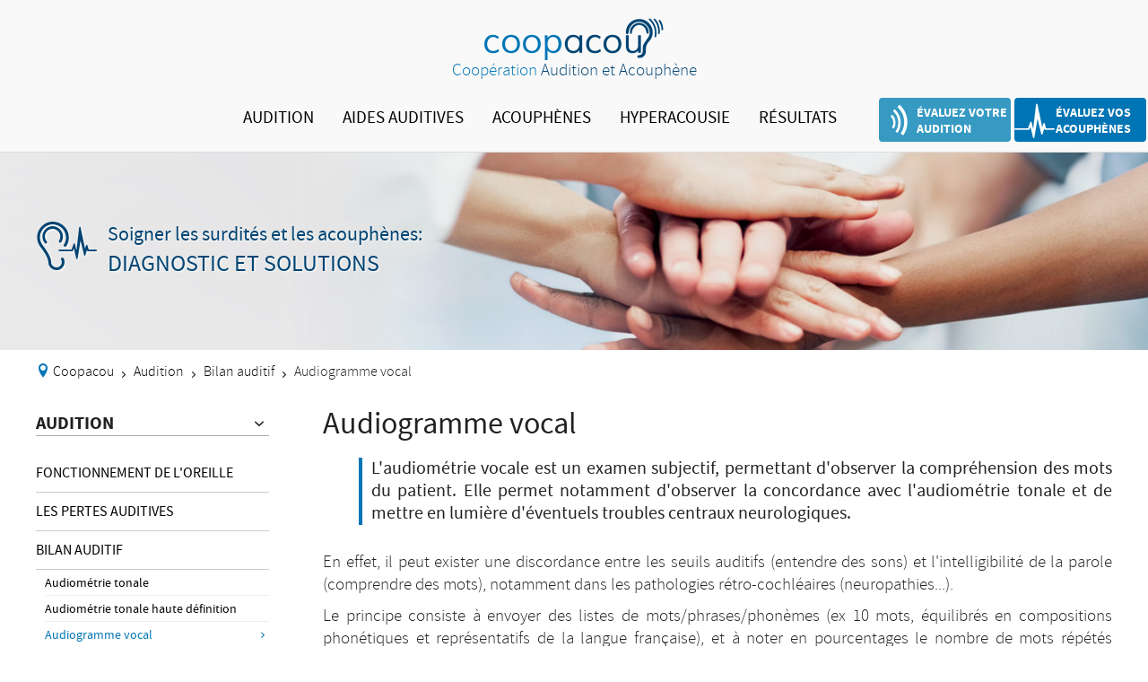

--- FILE ---
content_type: text/html; charset=UTF-8
request_url: https://www.coopacou.com/audition/bilan-auditif/audiogramme-vocal
body_size: 4446
content:
<!DOCTYPE html>
<html lang="fr">

<head>
    <meta charset="utf-8">
    <title>Pourquoi Faire Un Audiogramme Vocal - Association Coopacou</title>
    <meta name="description" content="L&#039;audiogramme vocal permet de d&#039;observer la compréhension des mots du patient, la concordance avec l&#039;audiométrie tonale et ainsi révéler d&#039;éventuels troubles neurologiques. Coopacou vous détail cet aspect du bilan auditif !">
    <link rel="canonical" href="https://www.coopacou.com/audition/bilan-auditif/audiogramme-vocal">
    <meta name="viewport" content="width=device-width">
    <meta name="robots" content="NOODP">
    <link rel="stylesheet" href="/css/css-V7.css" type="text/css">
    <link rel="icon" href="/favicon.ico" type="image/ico" />
    <style>
    .deco-bande {
        background-image: url(/img/acc/deco-bande.jpg);
        background-size: cover;
        background-position: center, center;
        height: 155px;
    }
    </style>
    <script async src="https://www.googletagmanager.com/gtag/js?id=UA-128773157-1"></script>
<script>
  window.dataLayer = window.dataLayer || [];
  function gtag(){dataLayer.push(arguments);}
  gtag('js', new Date());
 
  gtag('config', 'UA-128773157-1');
</script>    <script type="application/ld+json">
    {
        "@context": "https://schema.org",
        "@type": "BreadcrumbList",
        "itemListElement": [{
                "@type": "ListItem",
                "position": 1,
                "name": "Coopacou",
                "item": "https://www.coopacou.com/"
            }, {
                "@type": "ListItem",
                "position": 2,
                "name": "Audition",
                "item": "https://www.coopacou.com/audition.php"
            },
            {
                "@type": "ListItem",
                "position": 3,
                "name": "Bilan auditif",
                "item": "https://www.coopacou.com/audition/bilan-auditif"
            },
            {
                "@type": "ListItem",
                "position": 4,
                "name": "Audiogramme vocal"
            }
        ]
    }
    </script>
</head>


<body>

      <div class="header">
      <a href='/'><img src='/img/logo-coopacou.png' width='200' alt='Coopacou'></a>
      <br><span class='h-bleu1'>Coopération</span> <span class='h-bleu2'>Audition et Acouphène</span>
  </div>
  <p id='bt-sous-menu'>MENU</p>

  <div id="navbar">

      <div class='extremite'>
          <p id='logo-hidden'><a href='/'><img src='/img/logo-coopacou.png' width='160' alt='Coopacou'></a></p>
      </div>
      <div class='navigation'>
          <ul class='header_nav'>
              <li><a href='/audition.php'>AUDITION<div class='barre'></div></a>
                  <div class='sous-menu'>
                      <div class='sous-menu-1200'>

                          <div class='contenu'>
                              <div>
                                  <ul>
                                      <li><a href='/audition.php' class='titre'>AUDITION</a></li>
                                      <li><a href='/audition/fonctionnement-oreille'>Fonctionnement de l'oreille</a>
                                      </li>
                                      <li><a href='/audition/pertes-auditives'>Les pertes auditives</a></li>
                                      <li><a href='/audition/bilan-auditif'>Bilan auditif</a></li>
                                  </ul>
                              </div>
                              <div>
                                  <div class='lienplus'>
                                      <div><a href='/temoignages.php' class='temoignage'>TÉMOIGNAGES</a></div>
                                      <div><a href='/faq.php' class='faq'>FAQ</a></div>
                                      <div><a href='/actualites.php' class='article'>ACTUALITÉS</a></div>
                                  </div>
                              </div>
                          </div>
                      </div>
                  </div>
              </li>

              <li><a href='/aides-auditives.php'>AIDES AUDITIVES<div class='barre'></div></a>
                  <div class='sous-menu'>
                      <div class='sous-menu-1200'>
                          <div class='contenu'>
                              <div>
                                  <ul>
                                      <li><a href='/aides-auditives.php' class='titre'>AIDES AUDITIVES</a></li>
                                      <li><a href='/aides-auditives/appareillage-auditif-precoce'>Pourquoi un
                                              appareillage précoce ? </a></li>
                                      <li><a href='/aides-auditives/consequences-non-appareillage-auditif'>Conséquence
                                              d'un non appareillage</a></li>
                                      <li><a href='/aides-auditives/appareillage-auditif-classique'>L'appareillage
                                              classique</a></li>
                                      <li><a href='/aides-auditives/appareillage-auditif-acouphenes'>Appareillage d'un
                                              acouphénique</a></li>
                                      <li><a href='/aides-auditives/appareillage-auditif-hyperacousie'>Appareillage
                                              d'une Hyperacousique</a></li>
                                  </ul>
                                  <ul class='ul2'>
                                      <li><a href='/aides-auditives/appareillage-auditif-maladie-meniere'>Appareillage
                                              d'un Ménière</a></li>
                                      <li><a href='/aides-auditives/appareillage-auditif-musicien'>Appareillage du
                                              musicien</a></li>
                                      <li><a href='/aides-auditives/implants'>Les implants</a></li>
                                      <li><a href='/aides-auditives/appareillage-auditif-assurance-maladie'>Appareillage
                                              Auditif et Remboursement </a></li>
                                  </ul>
                              </div>
                              <div>
                                  <div class='lienplus'>
                                      <div class='lp_temoignage'><a href='/temoignages.php' class='temoignage'>TÉMOIGNAGES</a></div>
                                      <div class='lp_faq'><a href='/faq.php' class='faq'>FAQ</a></div>
                                      <div class='lp_actu'><a href='/actualites.php' class='article'>ACTUALITÉS</a>
                                      </div>
                                  </div>
                              </div>
                          </div>
                      </div>
                  </div>
              </li>

              <li><a href='/acouphene.php'>ACOUPHÈNES<div class='barre'></div></a>
                  <div class='sous-menu'>
                      <div class='sous-menu-1200'>

                          <div class='contenu'>
                              <div>
                                  <ul>
                                      <li><a href='/acouphene.php' class='titre'>ACOUPHÈNES</a></li>
                                      <li><a href='/acouphene/definir-acouphene'>Définition de l'acouphène</a></li>
                                      <li><a href='/acouphene/causes'>Causes</a></li>
                                      <li><a href='/acouphene/symptomes'>Symptomes</a></li>
                                      <li><a href='/acouphene/consequences'>Conséquences</a></li>
                                  </ul>
                                  <ul class='ul2'>
                                      <li><a href='/acouphene/mesure'>Mesure de l'acouphène</a></li>
                                      <li><a href='/acouphene/preventions-et-precautions'>Préventions et précautions</a>
                                      </li>
                                      <li><a href='/acouphene/soigner-les-acouphenes'>Soigner les acouphènes</a></li>
                                  </ul>
                              </div>
                              <div>
                                  <div class='lienplus'>
                                      <div class='lp_temoignage'><a href='/temoignages.php' class='temoignage'>TÉMOIGNAGES</a></div>
                                      <div class='lp_faq'><a href='/faq.php' class='faq'>FAQ</a></div>
                                      <div class='lp_actu'><a href='/actualites.php' class='article'>ACTUALITÉS</a>
                                      </div>
                                  </div>
                              </div>
                          </div>
                      </div>
                  </div>
              </li>
              <li><a href='/hyperacousie.php'>HYPERACOUSIE<div class='barre'></div></a>
                  <div class='sous-menu'>
                      <div class='sous-menu-1200'>

                          <div class='contenu'>
                              <div>
                                  <ul>
                                      <li><a href='/hyperacousie.php' class='titre'>HYPERACOUSIE</a></li>
                                      <li><a href='/hyperacousie/definir-hyperacousie'>Qu'est-ce que l'hyperacousie</a>
                                      </li>
                                      <li><a href='/hyperacousie/causes'>Causes</a></li>
                                      <li><a href='/hyperacousie/symptomes'>Symptômes</a></li>
                                      <li><a href='/hyperacousie/consequences'>Conséquences</a></li>
                                  </ul>
                                  <ul class='ul2'>
                                      <li><a href='/hyperacousie/mesurer-hyperacousie'>Mesurer l'hyperacousie</a></li>
                                      <li><a href='/hyperacousie/preventions-et-precautions'>Préventions et
                                              précautions</a></li>
                                      <li><a href='/hyperacousie/soigner-hyperacousie'>Soigner l'hyperacousie</a></li>
                                  </ul>
                              </div>
                              <div>
                                  <div class='lienplus'>
                                      <div class='lp_temoignage'><a href='/temoignages.php' class='temoignage'>TÉMOIGNAGES</a></div>
                                      <div class='lp_faq'><a href='/faq.php' class='faq'>FAQ</a></div>
                                      <div class='lp_actu'><a href='/actualites.php' class='article'>ACTUALITÉS</a>
                                      </div>
                                  </div>
                              </div>
                          </div>
                      </div>
                  </div>
              </li>

              <li><a href='/resultats.php'>RÉSULTATS<div class='barre'></div></a>
                  <div class='sous-menu'>
                      <div class='sous-menu-1200'>
                          <div class='contenu'>
                              <div>
                                  <ul>
                                      <li><a href='/resultats.php' class='titre'>RÉSULTATS</a></li>
                                      <li><a href='/resultats/resultats-type-de-solution'>Résultats par type de
                                              solution</a></li>
                                      <li><a href='/resultats/resultats-dans-le-temps'>Résultats dans le temps</a></li>
                                  </ul>
                              </div>
                              <div>
                                  <div class='lienplus'>
                                      <div class='lp_temoignage'><a href='/temoignages.php' class='temoignage'>TÉMOIGNAGES</a></div>
                                      <div class='lp_faq'><a href='/faq.php' class='faq'>FAQ</a></div>
                                      <div class='lp_actu'><a href='/actualites.php' class='article'>ACTUALITÉS</a>
                                      </div>
                                  </div>
                              </div>
                          </div>
                      </div>
                  </div>
              </li>
          </ul>
      </div>

      <a href='https://hearing-screener.beyondhearing.org/Coopacou/uxkytB' target='_blank' class='bt_evaluation  bt_evaluation-audition'>
          ÉVALUEZ VOTRE AUDITION
      </a>

      <a href='/thi.php' class='bt_evaluation'>
          ÉVALUEZ VOS ACOUPHÈNES
      </a>

  </div>


  <div class='bande_deco'>
      <div class='baseline'>
          <span class='baseline-st'>Soigner les surdités et les acouphènes:</span>
          <br>DIAGNOSTIC ET SOLUTIONS
      </div>
  </div>    <div class='page-black'></div>


    <div class='filarianne'>
        <a href='/'>Coopacou</a> <span>&gt;</span>
        <a href='/audition.php'>Audition</a> <span>&gt;</span>
        <a href='/audition/bilan-auditif'>Bilan auditif</a> <span>&gt;</span>
        Audiogramme vocal    </div>

    <div class='page'>

        <div class='aside' id='aside'>
            <p class='titre'><a href='/audition.php'>AUDITION</a></p>
            <ul>
                <li><a href='/audition/fonctionnement-oreille' >Fonctionnement de l'oreille</a></li>
                <li><a href='/audition/pertes-auditives' >Les pertes auditives</a>

                    
                </li>
                <li><a href='/audition/bilan-auditif' >Bilan auditif</a>
                                        <ul>
                        <li><a href='/audition/bilan-auditif/audiogramme-tonal' >Audiométrie tonale</a></li>
                        <li><a href='/audition/bilan-auditif/audiometrie-tonale-haute-definition' >Audiométrie tonale haute
                                définition</a></li>
                        <li><a href='/audition/bilan-auditif/audiogramme-vocal'  class='select'>Audiogramme vocal</a></li>
                        <li><a href='/audition/bilan-auditif/audiometrie-vocale-dans-bruit-framatrix' >Audiométrie vocale
                                dans le bruit</a></li>
                        <li><a href='/audition/bilan-auditif/autres-examens' >Autres examens</a></li>
                        <li><a href='/audition/bilan-auditif/imagerie-audition' >Imagerie de l'audition</a></li>

                    </ul>
                                    </li>
            </ul>
            <!-- <div class='annexe annexe-page'>
          <a href='/thi.php' class='rendez-vous'>ÉVALUEZ VOS ACOUPHÈNES</a>
          <a href='/temoignages.php' class='temoignage'>TÉMOIGNAGES</a>
          <a href='/faq.php' class='faq'>FAQ</a>
          <a href='/actualites.php' class='article'>ACTUALITÉS</a>
        </div> -->

        </div>

        <div class='content'>
            <h1>Audiogramme vocal</h1>
<p class="chapeau">L'audiométrie vocale est un examen subjectif, permettant d'observer la compréhension des mots du patient. Elle permet notamment d'observer la concordance avec l'audiométrie tonale et de mettre en lumière d'éventuels troubles centraux neurologiques.</p>
<p>En effet, il peut exister une discordance entre les seuils auditifs (entendre des sons) et l'intelligibilité de la parole (comprendre des mots), notamment dans les pathologies rétro-cochléaires (neuropathies...).</p>
<p>Le principe consiste à envoyer des listes de mots/phrases/phonèmes (ex 10 mots, équilibrés en compositions phonétiques et représentatifs de la langue française), et à noter en pourcentages le nombre de mots répétés correctement. Cette liste est envoyée à une première intensité en fonction de l’audiogramme tonal du patient, puis ce test est répété à différentes intensités. Les listes sont adaptées en fonction des âges (ex: pour adultes ; listes dissyllabiques de Fournier et test phonétique de Lafon, pour enfants, liste de Boorsma,...). Ils permettent de tester, selon leur composition, la compréhension des mots et/ou la suppléance mentale (mémoire auditive permettant de reconstituer un mot même si l'on ne dispose pas de toutes les informations sonores).</p>
<p>On trace ainsi la courbe d'intelligibilité de la parole.</p>
<p>On considère qu'elle est normale si on a 100% de compréhension à 20 dB HL.</p>
<p>De même, le 50% d'intelligibilité (=seuil d'intelligibilité) doit correspondre à la perte d'audition moyenne à l'audiométrie tonale (moyenne des 500, 1000, 2000 et 4000Hz). Si ce n'est pas le cas, des troubles rétro-cochléaires ou d'autres pathologies doivent être suspectées et recherchées.</p>
<p>De plus, si la forme de la courbe de normo-entendant (en S) n'est pas respectée (ex: forme de cloche), il peut alors exister des distorsions cochléaires et des forts recrutements, expliquant certaines difficultés d'appareillage (notamment dans le bruit).</p>
<p><img src="/fichiers/Audition/Audiogramme-vocal.png" alt="audiométrie vocale" width="682" height="264" /></p>
<p>L'audiométrie vocale peut également être réalisée dans le bruit afin d'observer des possibles lésions liées à des traumatismes sonores, en l'absence de perte auditive à l'audiométrie tonale classique, et évaluer les éventuelles difficultés de discrimination du patient dans le bruit.</p>
<p>Ce test se fait dans une cabine insonorisée comme pour l'audiométrie tonale classique, mais avec un bruit qu'on augmente progressivement d'intensité.</p>
<h2>Seuil subjectif d'inconfort</h2>
<p>On le mesure à l'aide du casque audiométrique. Il permet de mesurer le seuil minimal de son pouvant créer un inconfort chez un patient. Pour cela, le son est augmenté, pour chaque fréquence, progressivement, et le patient lève la main lorsque le son devient inconfortable.</p>
<p>Cela permet de déceler ou une éventuelle hyperacousie, ou un phénomène de recrutement (pincement de la dynamique en raison d’une perte d'audition), ou syndrome du « cocktail party ».</p>

<br/><p style="text-align:center">Découvrez également :</p>
<p style="text-align:center">
<a href="https://www.coopacou.com/audition/bilan-auditif/audiometrie-vocale-dans-bruit-framatrix">Audiométrie vocale dans le bruit</a> | 
<a href="https://www.coopacou.com/audition/bilan-auditif/autres-examens">Autres examens des troubles auditifs</a> | 
<a href="https://www.coopacou.com/audition/bilan-auditif/imagerie-audition">Imagerie de l'oreille</a>
</p>        </div>

    </div>
    

<div class='footer-annexe'>

	<div class='footer-annexe-flex'>

			<div class='lienplus'>
				<div><a href='/temoignages.php' class='temoignage'>TÉMOIGNAGES</a></div>
				<div><a href='/faq.php' class='faq'>FAQ</a></div>
				<div><a href='/actualites.php' class='article'>ACTUALITÉS</a></div>
			</div>

		<div class='test_acouphene'>
			<span class='titre_rdv'>
				« Afin d’obtenir les coordonnées des praticiens, faites le test ! »
			</span><br>
			<a href='/thi.php' class='rendez-vous-grand'>ÉVALUEZ VOS ACOUPHÈNES</a>
			<a href='https://hearing-screener.beyondhearing.org/Coopacou/uxkytB' class='rendez-vous-grand evaluation-audition' target='_blank'>ÉVALUEZ VOTRE AUDITION</a>
		</div>

	</div>

</div>



<footer>

	<div class='footer'>

		<div class='footer1'>
			<img src='/img/logo-coopacou.png' width='160'><br><br>
			<ul class='lien'>
				<li><a href='/qui-sommes-nous.php'>QUI SOMMES-NOUS</a></li>
				<li><a href='/contact.php'>NOUS CONTACTER</a></li>
			</ul>
		</div>

		<div class='footer2'>
			<p>soigner les acouphènes: diagnostic et solutions</p>
			<div class='lien'>
				<ul>
					<li><a href='/audition.php'>AUDITION</a></li>
					<li><a href='/acouphene.php'>ACOUPHÈNE</a></li>
					<li><a href='/hyperacousie.php'>HYPERACOUSIE</a></li>
				</ul>

				<ul>
					<li><a href='/aides-auditives.php'>AIDES AUDITIVES</a></li>
					<li><a href='/resultats.php'>RÉSULTATS</a></li>
					<li><a href='/plan-du-site.php'>PLAN DU SITE</a></li>
				</ul>
			</div>
		</div>
		
	</div>

</footer>



<div class='copy'>Audition et Acouphènes © 2026 - <a href='/mentions-legales.php'>Mentions légales</a></div>    <script src="https://ajax.googleapis.com/ajax/libs/jquery/3.3.1/jquery.min.js"></script>
    <script type="text/javascript" src="/js/js.js"></script>
</body>

</html>

--- FILE ---
content_type: text/css
request_url: https://www.coopacou.com/css/css-V7.css
body_size: 3971
content:
@font-face {
  font-family: "picto";
  src: url("/css/icomoon8.eot");
  src: url("/css/icomoon8.eot?#iefix") format("embedded-opentype"),
    url("/css/icomoon8.woff") format("woff"),
    url("/css/icomoon8.ttf") format("truetype"),
    url("/css/icomoon8.svg#icomoon") format("svg");
  font-weight: normal;
  font-style: normal;
}

@font-face {
  font-family: "bold";
  src: url("sourcesanspro-bold-webfont.woff2") format("woff2"),
    url("sourcesanspro-bold-webfont.woff") format("woff");
  font-weight: normal;
  font-style: normal;
}

@font-face {
  font-family: "light";
  src: url("sourcesanspro-light-webfont.woff2") format("woff2"),
    url("sourcesanspro-light-webfont.woff") format("woff");
  font-weight: normal;
  font-style: normal;
}

@font-face {
  font-family: "regular";
  src: url("sourcesanspro-regular-webfont.woff2") format("woff2"),
    url("sourcesanspro-regular-webfont.woff") format("woff");
  font-weight: normal;
  font-style: normal;
}

html,
body,
div,
span,
object,
iframe,
h1,
h2,
h3,
h4,
h5,
h6,
blockquote,
pre,
a,
abbr,
acronym,
address,
big,
cite,
code,
del,
dfn,
em,
img,
ins,
kbd,
q,
s,
samp,
small,
strike,
strong,
sub,
tt,
var,
b,
u,
i,
center,
dl,
dt,
dd,
ol,
ul,
li,
fieldset,
form,
label,
legend,
table,
caption,
tbody,
tfoot,
thead,
tr,
th,
td,
article,
aside,
canvas,
details,
embed,
figure,
figcaption,
footer,
header,
hgroup,
menu,
nav,
output,
section,
summary,
time,
mark,
audio,
video {
  border: none;
  font-size: 100%;
  margin: 0;
  padding: 0;
  vertical-align: baseline;
}

article,
aside,
details,
figcaption,
figure,
footer,
header,
hgroup,
menu,
nav,
section {
  display: block;
}

:before,
:after {
  -webkit-font-smoothing: antialiased;
  -moz-osx-font-smoothing: grayscale;
}

ol,
ul {
  list-style: none outside none;
}

blockquote,
q {
  quotes: none;
}

blockquote:before,
blockquote:after,
q:before,
q:after {
  content: none;
}

img {
  vertical-align: middle;
}

table {
  border-collapse: collapse;
  border-spacing: 0;
}

h1,
h2,
h3,
h4,
h5,
h6 {
  line-height: 1.1em;
  font-weight: normal;
  font-family: regular;
}

h1 {
  font-size: 34px;
  line-height: 34px;
  margin: 16px 0 0 0;
}

h2 {
  font-size: 24px;
  line-height: 28px;
  margin: 30px 0 0 0;
  color: #000;
}

h3 {
  color: #0075b5;
  font-size: 20px;
  line-height: 24px;
  margin: 20px 0 0 0;
}

.baseline-st {
  line-height: 34px;
  font-size: 22px;
}

.clearfix {
  clear: both;
  height: 1px;
}

a {
  color: inherit;
  transition-duration: 0.4s;
  transition-property: all;
}

body {
  line-height: 1;
  background-color: #fff;
  color: #222;
  font: 1.2em/1.35em "light", Arial, sans-serif;
  margin: 0;
  padding: 0;
  -webkit-font-smoothing: antialiased;
  -moz-osx-font-smoothing: grayscale;
  position: relative;
}

.h-bleu1 {
  color: #0075b4;
}
.h-bleu2 {
  color: #004473;
}

a.lire-la-suite {
  color: #000;
  text-decoration: none;
  font-family: regular;
  font-size: 16px;
  line-height: 42px;
  display: flex;
}
a.lire-la-suite:before {
  content: "s";
  font-family: picto;
  margin-right: 3px;
  color: #0075b4;
  font-size: 22px;
}
a.lire-la-suite:hover {
  color: #0075b4;
}

.header {
  background-color: #f9f9f9;
  padding: 20px 0 5px 0;
  text-align: center;
}

#navbar {
  display: flex;
  background-color: #f9f9f9;
  border-bottom: 1px solid #ddd;
  align-items: center;
  min-height: 70px;
}

#navbar div.extremite {
  width: 17%;
  padding-left: 1%;
}

#navbar div.extremite2 {
  text-align: right;
  width: 40%;
}

#navbar div.navigation {
  width: 60%;
}

#navbar a {
  text-align: center;
  display: inline-block;
  color: #000;
  line-height: 30px;
  padding: 20px 16px;
  text-decoration: none;
  font-size: 19px;
}

#navbar a .barre {
  width: 0;
  background-color: #f9f9f9;
  height: 2px;
  transition-duration: 0.4s;
  transition-property: all;
  text-align: center;
  margin: auto;
}
#navbar a:hover .barre {
  width: 100%;
  background-color: #0075b5;
  height: 2px;
}
#navbar a:hover {
  color: #0075b5;
}

#logo-hidden {
  display: none;
  vertical-align: middle;
  margin: 0;
}

.sticky {
  z-index: 100;
  position: fixed;
  top: 0;
  width: 100%;
}

.sticky ~ .bande_deco {
  margin-top: 68px;
}

.header_nav {
  display: flex;
  justify-content: center;
}

.header_nav li a {
  font-family: regular;
}

#navbar a.bt_evaluation {
  display: inline-block;
  background-color: #0075b5;
  text-decoration: none;
  font-family: bold;
  font-size: 14px;
  line-height: 18px;
  padding: 8px 0 0 0;
  color: #fff;
  width: 150px;
  vertical-align: middle;
  text-align: left;
  border: none;
  height: 41px;
  margin: 0 2px;
  overflow: hidden;
  border-radius: 4px;
  transition-duration: 0.4s;
  transition-property: all;
}

#navbar a.bt_evaluation:before {
  float: left;
  color: #fff;
  width: 42px;
  height: 50px;
  text-align: center;
  font-size: 38px;
  line-height: 50px;
  margin-right: 4px;
  margin-top: -8px;
  content: "l";
  font-family: picto;
}

#navbar a.bt_evaluation-audition {
  background-color: #369ac3;
}

#navbar a.bt_evaluation-audition:before {
  content: "d";
  margin-right: 0;
}

#navbar a.bt_evaluation:hover {
  background-color: #004473;
}

.sous-menu {
  position: absolute;
  left: 0;
  z-index: 20;
  display: none;
  overflow: hidden;
  margin: 0 auto;
  width: 90%;
  padding: 0 5%;
  height: 220px;
  background-color: #f9f9f9;
}
.sous-menu-1200 {
  max-width: 1200px;
  padding-top: 0px;
  margin: 0 auto;
  text-align: left;
}
.sous-menu-1200 .contenu {
  max-width: 1080px;
  margin: auto;
  display: flex;
  align-items: top;
  justify-content: space-between;
}

#navbar .sous-menu-1200 ul {
  display: inline-block;
  margin: 0;
}
#navbar .sous-menu-1200 .ul2 {
  margin-top: 51px;
  margin-left: 40px;
  vertical-align: top;
}
#navbar .sous-menu-1200 .annexe-header {
  display: inline-block;
  width: 300px;
}
#navbar .sous-menu-1200 li {
  margin: 0;
  padding: 0;
}
#navbar .sous-menu-1200 li a {
  display: block;
  text-align: left;
  color: #000;
  line-height: 32px;
  height: 32px;
  padding: 0;
  text-decoration: none;
  font-size: 14px;
  padding: 0 0px;
  text-transform: uppercase;
  border-bottom: 1px solid #ddd;
}
#navbar .sous-menu-1200 li a.titre {
  font-family: bold;
  font-size: 16px;
  height: 20px;
  line-height: 20px;
  color: #0075b4;
  border-bottom: 2px solid #0075b4;
}
#navbar .sous-menu-1200 li a.titre:after {
  content: "2";
  font-family: picto;
  float: right;
}

#navbar .sous-menu-1200 li a.titre:hover:after {
  content: ">";
}

#navbar .sous-menu-1200 li a:hover {
  border-color: #0075b4;
  color: #0075b4;
}
.sous-menu-1200 .titre {
  font-size: 30px;
  margin: 20px 0 8px 0;
  color: #0075b4;
  font-family: regular;
}

/*#navbar -------------------------------------------------------------------*/

.lienplus {
  display: flex;
  justify-content: space-around;
  width: 420px;
  margin-top: 30px;
}

.lienplus div {
  width: 33.3333333%;
  text-align: center;
}

.lienplus div a {
  text-align: center;
  display: block;
  font-size: 18px;
  line-height: 94px;
  margin: 0;
  font-family: light;
}

.lienplus a:before {
  font-family: picto;
  color: #555;
  display: block;
  width: 70px;
  height: 70px;
  line-height: 70px;
  border-radius: 70px;
  border: 1px solid #ddd;
  text-align: center;
  font-size: 50px;
  margin: 0 auto 10px auto;
  transition-duration: 0.4s;
  transition-property: all;
}

.lienplus a:hover:before {
  transition-duration: 0.4s;
  transition-property: all;
  border-color: #0075b4;
  color: #000;
}

.lienplus a.temoignage:before {
  content: "a";
}

.lienplus a.faq:before {
  content: "c";
}

.lienplus a.article:before {
  content: "A";
}

.annexe-header {
  display: inline-block;
}

.bande_deco {
  background-color: #fff;
  width: 100%;
  height: 220px;
  background: url(../img/bande-deco.jpg) no-repeat;
  background-size: cover;
  background-position: center bottom;
}

.baseline {
  font-size: 26px;
  padding-top: 75px;
  color: #004473;
  line-height: 30px;
  font-family: regular;
  max-width: 1200px;
  margin: auto;
  text-shadow: 0.02em 0.02em 0.1em #fff;
}

.baseline:before {
  float: left;
  font-size: 70px;
  line-height: 56px;
  margin-right: 10px;
  content: "o";
  font-family: picto;
}

.baseline_acc {
  font-size: 30px;
  padding-top: 190px;
  line-height: 36px;
}

.baseline_acc:before {
  font-size: 80px;
  line-height: 70px;
  margin-right: 15px;
}

.video-container {
  position: relative;
  padding-bottom: 56.25%;
  padding-top: 30px;
  height: 0;
  overflow: hidden;
}

.video-container iframe,
.video-container object,
.video-container embed {
  position: absolute;
  top: 0;
  left: 0;
  width: 100%;
  height: 100%;
}

.filarianne {
  max-width: 1200px;
  margin: auto;
  font-size: 16px;
  font-family: light;
  margin: 10px auto;
}
.filarianne a {
  color: #000;
  text-decoration: none;
  font-family: light;
}
.filarianne:before {
  content: "T";
  font-family: picto;
  color: #0075b5;
}
.filarianne span {
  font-family: picto;
  vertical-align: middle;
}

#menu-iphone {
  display: none;
}
.page-black {
  background-color: #000;
  z-index: 2;
  opacity: 0.5;
  position: absolute;

  width: 100%;
  height: 100%;
  display: none;
}
.page {
  max-width: 1200px;
  margin: auto;
  display: flex;
}
.page1200 {
  max-width: 1200px;
  margin: auto;
}

.content {
  flex: 1;
}
.content p {
  text-align: justify;
  hyphens: auto;
  margin: 10px 0 5px 0;
}
.content p.chapeau {
  font-size: 20px;
  font-family: regular;
  margin: 20px 0 30px 40px;
  padding-left: 10px;
  border-left: 4px solid #0075b5;
}
.content ol {
  list-style: decimal;
  margin-left: 58px;
}
.content ul {
  list-style: disc;
  margin-left: 58px;
}
.content ul li {
  margin: 20px 0 0 0;
  text-align: justify;
  hyphens: auto;
}

.content blockquote {
  margin-top: 40px;
  margin-bottom: 30px;
  line-height: 26px;
  margin-left: 0;
  font-family: regular, Verdana;
  padding-left: 120px;
  background: url("/img/bloquote.png");
  color: #0075b5;
  background-repeat: no-repeat;
  min-height: 30px;
}
.content img {
  margin: 20px 0;
}

.aside {
  width: 260px;
  margin-right: 60px;
  background-color: #fff;
}
.aside .titre {
  font-family: bold;
  font-size: 20px;
  border-bottom: 1px solid #aaa;
}
.aside .titre a {
  text-decoration: none;
}
.aside .titre:after {
  content: "2";
  font-family: picto;
  float: right;
  font-size: 22px;
}
.aside li li {
  font-size: 14px;
  margin: 0 0 0 10px;
  padding: 0;
}
.aside ul li li a {
  line-height: 20px;
  display: block;
  padding: 6px 0 4px 0;
  border-bottom: 1px solid #eee;
  line-height: 18px;
  font-size: 14px;
  text-transform: none;
}

.aside ul li a {
  text-decoration: none;
  color: #000;
  font-size: 16px;
  font-family: regular;
  display: inline-block;
  border-bottom: 1px solid #ccc;
  display: block;
  color: #000;
  line-height: 22px;
  padding: 10px 0;
  text-transform: uppercase;
}

.aside ul li a:hover {
  border-bottom: 1px solid #0075b5;
  color: #0075b5;
}

.aside a.select {
  color: #0075b5;
}

.aside a.select:after {
  font-family: picto;
  content: ">";
  float: right;
}

/*  MENU ANNEXE FAQ ARTICLE TEMOIGNAGE */
.annexe-page {
  margin-top: 50px;
}
.annexe a,
.annexe .select {
  font-size: 20px;
  width: 260px;
  height: 38px;
  line-height: 38px;
  margin: 5px 0;
  color: #000;
  display: block;
  text-decoration: none;
  font-family: regular;
  border-bottom: 1px #ccc solid;
}

.annexe .picto {
  position: absolute;
  font-family: picto;
  left: 10px;
  font-size: 22px;
  color: #666;
}

.annexe .temoignage:after {
  content: ">";
  font-family: "picto";
  color: #666;
  font-size: 1.2em;
  float: right;
}
.annexe .video:after {
  content: ">";
  font-family: "picto";
  color: #666;
  font-size: 1.2em;
  float: right;
}
.annexe .faq:after {
  content: ">";
  font-family: "picto";
  color: #666;
  font-size: 1.2em;
  float: right;
}
.annexe .article:after {
  content: ">";
  font-family: "picto";
  color: #666;
  font-size: 1.2em;
  float: right;
}

.annexe .select {
  color: #ff5400;
  font-family: regular;
}
.annexe .select:before {
  color: #ff5400;
}

.annexe a:hover {
  color: #2667a8;
}
.annexe a:hover:before {
  color: #2667a8;
}

.annexe .article {
  border: none;
  padding-bottom: 15px;
}

/*FOOTER -----------------------------------------------------------------------------------------------------------*/

.footer-annexe {
  background-color: #0075b5;
  color: #fff;
  margin-top: 60px;
  padding: 20px 0;
}

.footer-annexe-flex {
  max-width: 1200px;
  margin: auto;
  display: flex;
  align-items: center;
}

.footer-annexe a {
  color: #fff;
  text-decoration: none;
}

.footer-annexe .lienplus a:before {
  color: #fff;
}

.footer-annexe .lienplus div a {
  line-height: 30px;
}

.test_acouphene {
  text-align: right;
  flex: 1;
}

a.rendez-vous-grand {
  display: inline-block;
  background-color: #0075b5;
  color: #fff;
  text-decoration: none;
  font-family: bold;
  font-size: 16px;
  line-height: 48px;
  padding: 8px 5px 0 0;

  width: 280px;
  vertical-align: middle;
  text-align: left;
  border: 1px solid rgba(254, 254, 254, 0.7);
  height: 55px;
  margin: 0 5px;
  overflow: hidden;
  border-radius: 6px;
}

a.rendez-vous-grand:before {
  float: left;
  color: #fff;

  width: 64px;
  height: 64px;
  text-align: center;
  font-size: 56px;
  line-height: 64px;
  margin-right: 15px;
  margin-top: -8px;
  content: "l";
  font-family: picto;
  transition-duration: 0.4s;
  transition-property: all;
}
a.evaluation-audition {
  background-color: #379ac3;
}
a.evaluation-audition:before {
  content: "d";
}

a.rendez-vous-grand:hover {
  background-color: #004473;
}

/*a.rendez-vous-grand {
  font-family:light;
  font-size:26px; 
  text-decoration: none;
  border:1px solid #fff;
  height:70px;
  line-height:70px;
}

a.rendez-vous-grand:before { 
  content:'l';
  font-family:picto;
  display:inline-block;
  vertical-align: middle; 
  color:#0075b5;
  background-color: #fff;
  width:70px;
  height:70px;
  line-height:70px;
  padding: 0;

  font-size:60px;
  margin-right:10px;
  margin-top:-26px;
  transition-duration: 0.4s;transition-property: all;
}

a.rendez-vous-grand:hover:before {
  border-color:#fff;
  }*/

.footer-annexe .titre_rdv {
  color: #ddd;
}
.footer-annexe .titre_rdv {
  color: #fff;
  display: inline-block;
  margin-bottom: 15px;
  padding-right: 20px;
  font-family: regular;
  text-align: right;
  max-width: 500px;
  vertical-align: middle;
}
.footer-annexe a.rendez-vous-grand {
  border-radius: 0;
  margin: 2px 0;
}
.footer-annexe .evaluation-audition {
  background-color: #0175b5;
}
footer {
  background-color: #f6f6f6;
  padding: 40px 0;
}
footer .footer {
  max-width: 1200px;
  margin: auto;
  display: flex;
}
footer a {
  text-decoration: none;
  color: #000;
  font-family: regular;
}
footer .lien a {
  font-size: 16px;
}
footer .lien a:before {
  content: ">";
  font-family: picto;
  margin-right: 5px;
}

.footer ul {
  display: inline-block;
  padding-right: 150px;
  padding-left: 30px;
}
.footer ul li a {
  font-family: light;
}
.footer ul li {
  padding-right: 2px;
}
.copy {
  text-align: center;
  font-size: 14px;
  padding: 10px 0;
  line-height: 20px;
  background-color: #fff;
  color: #444;
  font-family: regular;
}
.copy a {
  color: #0075b5;
  text-decoration: none;
}
.copy .separateur {
  display: inline-block;
  padding: 0 5px;
  color: #000;
}

.footer1 {
  width: 44%;
}
.footer2 {
  width: 56%;
}
.footer2 p {
  color: #0075b5;
  margin-top: 5px;
  margin-bottom: 10px;
  font-size: 24px;
}

.push {
  display: flex;
  flex-wrap: wrap;
  justify-content: space-around;
}

.push div a {
  display: flex;
  flex-direction: column;
  justify-content: center;
  align-items: center;
  text-align: center;
  text-decoration: none;
}
.push div img {
  margin: 10px 0;
}
.push div a p {
  margin: 0 0 40px 0;
  padding: 0;
  font-size: 24px;
}

/*FOOTER -----------------------------------------------------------------------------------------------------------*/

#bt-sous-menu {
  display: none; /*IPHONE NAV*/
}

@media (max-width: 1200px) {
  .page {
    margin: 0 40px;
  }
  .content h2 {
    text-align: left;
  }
  .filarianne {
    margin: 10px 40px;
  }
  .content img {
    width: 100%;
    height: auto;
  }
  .baseline {
    padding-left: 20px;
  }

  #navbar ul li a {
    font-size: 16px;
  }

  footer .footer {
    margin: 0 20px;
  }

  .footer-annexe {
    padding: 40px 0;
  }
  .footer-annexe-flex {
    flex-direction: column;
  }
  .footer-annexe .test_acouphene {
    padding-top: 30px;
    text-align: center;
  }

  .footer-annexe .lienplus {
    padding-bottom: 20px;
    margin-top: 0;
    width: 100%;
    border-bottom: 1px solid rgba(255, 255, 255, 0.8);
  }

  .test_acouphene {
    overflow: hidden;
  }
}

@media (max-width: 1100px) {
  .sticky ~ .bande_deco {
    margin-top: 0px;
  }

  #navbar a.bt_evaluation {
    margin: 10px;
  }
  #bt-sous-menu {
    content: "";
    display: block;
    font-size: 24px;
    height: 40px;
    line-height: 40px;
    cursor: pointer;
    color: #000;
    margin: 0;
    font-family: light;
    background-color: #f9f9f9;
    padding-left: 20px;
  }
  #bt-sous-menu:before {
    content: "L";
    margin-left: 10px;
    font-family: picto;
    display: inline-block;
    font-size: 24px;
    line-height: 40px;
    vertical-align: top;
    margin-right: 10px;
    margin-top: -1px;
  }
  #navbar {
    display: none;
  }

  #navbar div.extremite,
  #navbar div.extremite2,
  #navbar div.navigation {
    width: 100%;
    text-align: left;
  }
  #navbar div.extremite2 {
    height: 70px;
    padding-top: 30px;
    margin-left: 20px;
  }
  #navbar .barre {
    display: none;
  }
  #navbar ul {
    width: 100%;
    display: block;
  }
  #navbar ul li {
    width: 100%;
    display: block;
    line-height: 30px;
    height: 30px;

    padding: 0;
    margin: 0;
  }

  #navbar ul li a {
    width: 100%;
    display: block;
    line-height: 30px;
    height: 30px;
    padding: 0 20px;
    margin: 0;
    text-align: left;
    border-bottom: 1px solid #888;
  }

  .sous-menu {
    height: 0;
  }
  .sous-menu-1200 {
    display: none;
  }
}

@media (max-width: 900px) {
  .page {
    flex-direction: column;
  }
  .content {
    order: -1;
  }
  .aside {
    width: 100%;
  }
  .annexe a,
  .annexe .select,
  .annexe a.rendez-vous {
    width: 100%;
  }
  .content blockquote {
    background: none;
    padding-left: 0;
  }

  footer .footer {
    flex-direction: column;
  }
  footer .footer .footer1,
  footer .footer .footer2,
  footer .footer .lien,
  footer .footer .lien ul {
    width: 90%;
    padding: 0 5%;
  }

  .footer2 {
    margin-top: 20px;
  }

  footer .footer .lien ul {
    padding: 0 5%;
  }

  .footer-annexe .titre_rdv {
    margin-bottom: 10px;
  }
  a.rendez-vous-grand {
    font-size: 16px;
  }
}

@media (max-width: 720px) {
  .page {
    margin: 0 20px;
  }
  .filarianne {
    margin-left: 20px;
  }
  .content p,
  .content li,
  .content h2 {
    text-align: left;
  }

  .baseline,
  .baseline_acc:before {
    font-size: 22px;
    line-height: 26px;
  }

  .baseline:before,
  .baseline_acc:before {
    font-size: 70px;
    line-height: 50px;
    margin-right: 8px;
  }

  .lienplus div {
    width: 30%;
    text-align: center;
  }

  .lienplus div a {
    font-size: 16px;
    line-height: 30px;
  }

  .copy a {
    display: block;
  }

  .copy .separateur {
    display: none;
  }
}


--- FILE ---
content_type: application/javascript
request_url: https://www.coopacou.com/js/js.js
body_size: 689
content:

 $(function() {
   $("#bt-sous-menu").click(function(e){
    $("#navbar").toggle();
  });
   $(".nav > li > a").hover(function() {
     $(this).next('.menu').toggle();
   });
   $(".menu").hover(function() {
     $(this).toggle();
   });
 });





 $(document).ready(function()
 {
  
   $(".header_nav li a").hover(function() {
     $(this).next('.sous-menu').toggle();
     $('.page-black').toggle();
   });
   $(".sous-menu").mouseover(function() {
     $(this).css("display", "block");
     $('.page-black').css("display", "block");
   });
   $(".sous-menu").mouseout(function() {
     $(this).css("display", "none");
     $('.page-black').css("display", "none");
   });
 


 window.onscroll = function() {myFunction()};

 var navbar = document.getElementById("navbar");
 var cache = document.getElementById("logo-hidden");
 var sticky = navbar.offsetTop;

 function myFunction() {
  if (window.pageYOffset >= sticky) {
    navbar.classList.add("sticky")
    cache.style.display = 'block'
  } else {
    navbar.classList.remove("sticky");
    cache.style.display = 'none'
  }
}

});


 $(window).scroll(function(){
    if ($(window).scrollTop() >= 300) {
        $('nav').addClass('fixed-header');
        $('nav div').addClass('sticky');
    }
    else {
        $('nav').removeClass('fixed-header');
        $('nav div').removeClass('visible-title');
    }
});


  // Apparition et disparition du menu en vue mobile
//    $("#mobile-icon").click(function(e){
//       $("menu").slideToggle(800, 'easeOutQuart');
//    });


//   $(function() {



// // Apparition et disparition du menu en vue mobile
//    $("#menu-iphone").click(function(e){
//       $(".header_nav").toggle();
//    });
 
//     $("#bt-sous-nav-menu").click(function(e){
//     $("#col_gauche").toggle();
//   });
 

//   $(".nav > li > a").hover(function() {
//      $(this).next('.menu').toggle();
//    });

//  $(".menu").hover(function() {
//      $(this).toggle();
//    });

// $('.input_txt_auto').addClass("idleField");
//           $('.input_txt_auto').focus(function() {
//             $(this).removeClass("idleField").addClass("focusField");
//             if (this.value == this.defaultValue){ 
//               this.value = '';
//         }
//         if(this.value != this.defaultValue){
//             this.select();
//           }
//         });
//         $('.input_txt_auto').blur(function() {
//           $(this).removeClass("focusField").addClass("idleField");
//             if ($.trim(this.value) == ''){
//             this.value = (this.defaultValue ? this.defaultValue : '');
//         }
//         });



//   });


